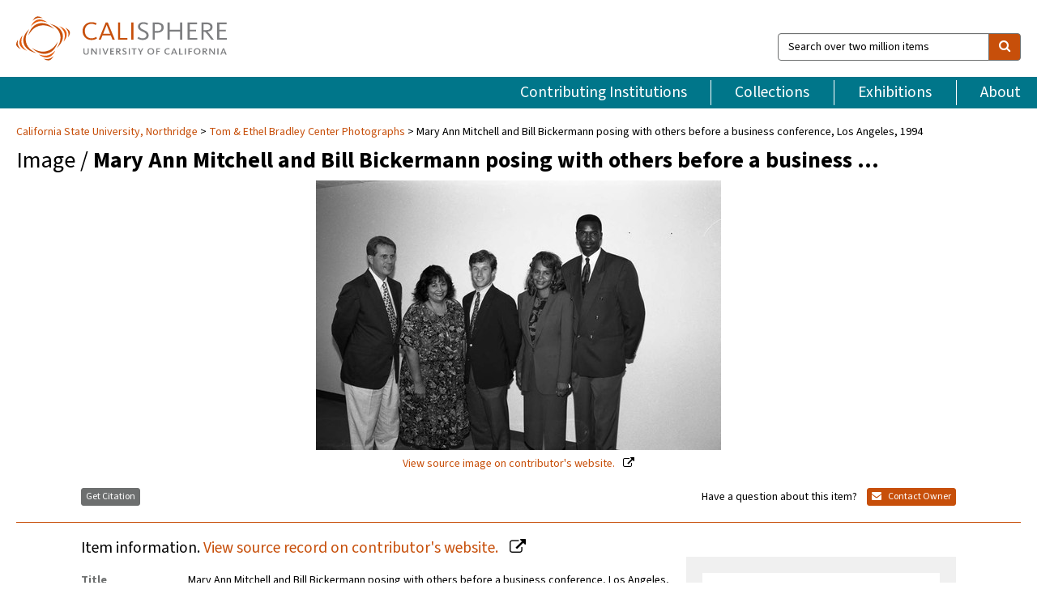

--- FILE ---
content_type: text/html; charset=UTF-8
request_url: https://calisphere.org/item/f11183f9bcea5fb9c553e8a3464687c7/
body_size: 2419
content:
<!DOCTYPE html>
<html lang="en">
<head>
    <meta charset="utf-8">
    <meta name="viewport" content="width=device-width, initial-scale=1">
    <title></title>
    <style>
        body {
            font-family: "Arial";
        }
    </style>
    <script type="text/javascript">
    window.awsWafCookieDomainList = [];
    window.gokuProps = {
"key":"AQIDAHjcYu/GjX+QlghicBgQ/[base64]",
          "iv":"D549lAFD+gAAA13g",
          "context":"rzkJJP8uBfPVERr1mV4LhbrcpbebgYw4URWbPaxNzBBeV9aoUg90/hgv5sCDZ18ZGPqzOpBER03dPhb58lAqKp1ySFvRBqrOqjjDnl0YsyDFW5+YaD+IawF7zWXtGKDHrNKlXSSM9r09pG3vmwx/ALo2mWn7NH9pa3UfPuCzZT07f7ZUYABMemtBiRhXLanCo4I/el3bBd4LW4VWqVsOkfDB6a5cFTwqYF9SX0ZsCS9SymVczSszEmPTDdVHaEXA2Qv9CCjXubDYoRiNyLjowg8tomLLvjzxb6GNl225/Vfk/eVK/fUDBCe1WaOrHL2qVLkPyOvJKjFn+G+kNAnxGzm9wALekSGFn+UcAtqf9OZTEoJLUTAMKP1//VmaRq9KeqOh4mZ1wO5CdL8OtKCkf34g+Z0NUB+AvTSxCbJM3JOlYJp5lt2I1g98tVMxXzCJiWrws0Uo3I0kL48aQQpyv+wtNmEGLpzvqCg/[base64]/WuaaSQ=="
};
    </script>
    <script src="https://5ec2a1ad32dc.d0db0a30.us-east-2.token.awswaf.com/5ec2a1ad32dc/46ee5c03b714/dcb236b90520/challenge.js"></script>
</head>
<body>
    <div id="challenge-container"></div>
    <script type="text/javascript">
        AwsWafIntegration.saveReferrer();
        AwsWafIntegration.checkForceRefresh().then((forceRefresh) => {
            if (forceRefresh) {
                AwsWafIntegration.forceRefreshToken().then(() => {
                    window.location.reload(true);
                });
            } else {
                AwsWafIntegration.getToken().then(() => {
                    window.location.reload(true);
                });
            }
        });
    </script>
    <noscript>
        <h1>JavaScript is disabled</h1>
        In order to continue, we need to verify that you're not a robot.
        This requires JavaScript. Enable JavaScript and then reload the page.
    </noscript>
</body>
</html>

--- FILE ---
content_type: text/html; charset=utf-8
request_url: https://calisphere.org/item/f11183f9bcea5fb9c553e8a3464687c7/
body_size: 9223
content:


<!doctype html>
<html lang="en" class="no-js no-jquery">
  <head>
    <meta property="fb:app_id" content="416629941766392" />
    <meta charset="utf-8">
    

  
<title>Mary Ann Mitchell and Bill Bickermann posing with others before a business conference, Los Angeles, 1994 — Calisphere</title>
    <!-- social media "cards" -->
    <!--  ↓ $('meta[property=og\\:type]) start marker for pjax hack -->
    <meta property="og:type" content="website" />
    <meta property="og:site_name" content="Calisphere"/>
    <meta name="google-site-verification" content="zswkUoo5r_a8EcfZAPG__mc9SyeH4gX4x3_cHsOwwmk" />
    <!--  ↕ stuff in the middle gets swapped out on `pjax:success` -->
    <meta name="twitter:card" content="summary_large_image" />
    <meta name="twitter:title" property="og:title" content="Mary Ann Mitchell and Bill Bickermann posing with others before a business conference, Los Angeles, 1994" />
    <meta name="twitter:description" property="og:description" content="" />
    
      <meta name="og:image" content="https://calisphere.org/crop/999x999/26729/3fa19e973c678e268f8bfe57cd334027" />
    
    <link rel="canonical" href="https://calisphere.org/item/f11183f9bcea5fb9c553e8a3464687c7/" />
    
    <!--  ↓ $('meta[name=twitter\\:creator]') this should come last for pjax hack -->
    <meta name="twitter:creator" content="@calisphere" />



    <meta name="viewport" content="width=device-width, initial-scale=1.0, user-scalable=yes">
    <link rel="apple-touch-icon-precomposed" href="/favicon-152x152.png?v=2">
    <!-- Force favicon refresh per this stack overflow: http://stackoverflow.com/questions/2208933/how-do-i-force-a-favicon-refresh -->
    
    
      <link rel="stylesheet" href="/static_root/styles/vendor.fec1607d3047.css" />
      <link rel="stylesheet" href="/static_root/styles/main.2a3435242b4c.css" />
    
    
    
    
    
      <script></script>
    
    <script>
      //no-jquery class is now effectively a no-js class
      document.getElementsByTagName('html')[0].classList.remove('no-jquery');
    </script>
    




<!-- Matomo -->
<script>
  var _paq = window._paq = window._paq || [];
  /* tracker methods like "setCustomDimension" should be called before "trackPageView" */
  (function() {
    var u="//matomo.cdlib.org/";
    _paq.push(['setTrackerUrl', u+'matomo.php']);
    _paq.push(['setSiteId', '5']);
    var d=document, g=d.createElement('script'), s=d.getElementsByTagName('script')[0];
    g.async=true; g.src=u+'matomo.js'; s.parentNode.insertBefore(g,s);
  })();
</script>
<!-- End Matomo Code -->


  </head>
  <body>
    
    <div class="container-fluid">
      <a href="#js-pageContent" class="skipnav">Skip to main content</a>
      <header class="header">
        <button class="header__mobile-nav-button js-global-header__bars-icon" aria-label="navigation">
          <i class="fa fa-bars"></i>
        </button>
        <a class="header__logo js-global-header-logo" href="/">
          <img src="/static_root/images/logo-calisphere.3beaef457f80.svg" alt="Calisphere">
        </a>
        <button class="header__mobile-search-button js-global-header__search-icon" aria-label="search">
          <i class="fa fa-search"></i>
        </button>

        <div class="header__search mobile-nav__item js-global-header__search is-closed">
          <form class="global-search" role="search" id="js-searchForm" action="/search/" method="get">
            <label class="sr-only" for="header__search-field">Search over two million items</label>
            <div class="input-group">
              <input id="header__search-field" form="js-searchForm" name="q" value="" type="search" class="form-control global-search__field js-globalSearch" placeholder="Search over two million items">
              <span class="input-group-btn">
                <button class="btn btn-default global-search__button" type="submit" aria-label="search">
                  <span class="fa fa-search"></span>
                </button>
              </span>
            </div>
          </form>
        </div>
        <div class="header__nav js-global-header__mobile-links is-closed" aria-expanded="false">
          <nav class="header-nav mobile-nav" aria-label="main navigation">
            <ul>
              <li>
                <a href="/institutions/" data-pjax="js-pageContent">Contributing Institutions</a>
              </li>
              <li>
                <a href="/collections/" data-pjax="js-pageContent">Collections</a>
              </li>
              <li>
                <a href="/exhibitions/" data-pjax="js-pageContent">Exhibitions</a>
              </li>
              <li>
                <a href="/about/" data-pjax="js-pageContent">About</a>
              </li>
            </ul>
          </nav>
        </div>
      </header>
      <main id="js-pageContent">

<div id="js-itemContainer" class="obj__container" data-itemId="f11183f9bcea5fb9c553e8a3464687c7">
  
    

<nav class="breadcrumb--style2" aria-label="breadcrumb navigation">
  <ul>
  
    <li>
      <a href="/institution/201/collections/" data-pjax="js-pageContent">
      
      California State University, Northridge
      </a>
    </li>
  

  
    <li>
      <a href="/collections/26729/" data-pjax="js-pageContent" class="js-relatedCollection">Tom &amp; Ethel Bradley Center Photographs</a>
    </li>
  
    <li>Mary Ann Mitchell and Bill Bickermann posing with others before a business conference, Los Angeles, 1994</li>
  </ul>
</nav>

<h1 class="obj__heading">
  
    Image
  
 / <strong>Mary Ann Mitchell and Bill Bickermann posing with others before a business …</strong></h1>

<div id="js-objectViewport" data-item_id="f11183f9bcea5fb9c553e8a3464687c7">

  <div class="obj-container__simple-image">

  
  <a class="obj__link"
    
      href="http://digital-collections.csun.edu/cdm/ref/collection/Bradley/id/15401"
    
  >
  
    
      <div class="obj__icon-container">
        
          
          <img class="obj__simple-image" src="/clip/500x500/26729/3fa19e973c678e268f8bfe57cd334027" alt="Mary Ann Mitchell and Bill Bickermann posing with others before a business conference, Los Angeles, 1994" width=1024 height=682 style="
            width:
              
                
                  500px
                
              ; 
            height: 
              
                auto
              ;">
          
        

        
          
            <div class="obj__overlay-icon image"></div>
          
        
      </div>
    
    
    <div class="obj__caption">
      
        
          View source image
        
         on contributor's website.
      
    </div>
    
  
  </a>
  

</div>


</div>



<div class="modal fade" id="citationModal" tabindex="-1" role="dialog" aria-labelledby="citationModalTitle">
  <div class="modal-dialog" role="document">
    <div class="modal-content">
      <div class="modal-header">
        <button type="button" class="close" data-dismiss="modal" aria-label="Close"><span aria-hidden="true">&times;</span></button>
        <h4 class="modal-title" id="citationModalTitle">Get Citation</h4>
        <p class="margin-bottom-0">We recommend you include the following information in your citation. Look below the item for additional data you may want to include.</p>
      </div>
      <div class="modal-body">
        <textarea class="citation__textarea" aria-label="Citation" onclick="this.focus();this.select()">
Title: Mary Ann Mitchell and Bill Bickermann posing with others before a business conference, Los Angeles, 1994
Date: 1994-08-09
Collection: Tom &amp; Ethel Bradley Center Photographs
Owning Institution: California State University, Northridge
Source: Calisphere
Date of access: January 22 2026 18:09
Permalink: https://calisphere.org/item/f11183f9bcea5fb9c553e8a3464687c7/</textarea>
      </div>
      <div class="modal-footer">
        <button type="button" class="btn btn-default" data-dismiss="modal">Close</button>
      </div>
    </div>
  </div>
</div>

<div class="modal fade" id="contactOwnerModal" tabindex="-1" role="dialog" aria-labelledby="contactOwnerModalTitle">
  <div class="modal-dialog" role="document">
    <div class="modal-content">
      <div class="modal-header">
        <button type="button" class="close" data-dismiss="modal" aria-label="Close"><span aria-hidden="true">&times;</span></button>
        <h4 class="modal-title" id="contactOwnerModalTitle">Contact Owning Institution</h4>
        <p class="margin-bottom-0">All fields are required.</p>
      </div>
      <form id="js-contactOwner" action="/contactOwner/" method="get">
        <div id="js-contactOwnerForm">
          <div class="modal-body">
            <div class="container-fluid">
              <div class="row">
                <div class="col-md-6">
                  <div class="contact-owner__form-col1">
                    <div class="well well-sm">
                      
                      California State University, Northridge<br/>
                      https://library.csun.edu/sca/contact<br/>
                      (818) 677-2285<br/>
                      
                    </div>
                    <div class="form-group">
                      <label class="control-label" for="contactOwner-name">Name:</label>
                      <input type="text" class="form-control" id="contactOwner-name" placeholder="Your full name" form="js-contactOwner" name="name">
                    </div>
                    <div class="form-group">
                      <label class="control-label" for="contactOwner-email">Email:</label>
                      <input type="email" class="form-control" id="contactOwner-email" placeholder="Your email" form="js-contactOwner" name="email">
                    </div>
                    <div class="form-group">
                      <label class="control-label has-feedback" for="contactOwner-verifyEmail">Verify Email:</label>
                      <input type="email" class="form-control" id="contactOwner-verifyEmail" placeholder="Verify your email">
                    </div>
                    <div class="form-group">
                      <label class="control-label" for="contactOwner-demographic">How would you best describe yourself?</label>
                      <select id="contactOwner-demographic" class="form-control" form="js-contactOwner" name="demographic">
                        <option value="teacher">K-12 teacher or librarian</option>
                        <option value="student">K-12 student</option>
                        <option value="college">College student</option>
                        <option value="gradstudent">Graduate student</option>
                        <option value="faculty">Faculty or Academic Researcher</option>
                        <option value="archivist">Archivist or Librarian</option>
                        <option value="genealogist">Genealogist or family researcher</option>
                        <option value="other">Other, please specify</option>
                      </select>
                    </div>
                    <div class="form-group">
                      <label class="sr-only" for="contactOwner-specifiedDemographic">If "Other," please specify</label>
                      <input type="text" class="form-control" id="contactOwner-specifiedDemographic" placeholder='If "Other," please specify' form="js-contactOwner" name="demographic-specification" disabled>
                    </div>
                  </div>
                </div>
                <div class="col-md-6 contact-owner__form-border">
                  <div class="contact-owner__form-col2">
                    <div class="well well-sm">Every item on Calisphere has been contributed to the site by a California institution. The institution can answer questions about this item, assit you with obtaining a hi-res copy, and gather additional information you may have about it. If you are experiencing technical issues, we'd request that you contact Calisphere directly.</div>
                    <div class="form-group">
                      <div class="form-group">
                        <label class="control-label" for="contactOwner-requestReason">Nature of Request</label>
                        <select id="contactOwner-requestReason" class="form-control" form="js-contactOwner" name="request_reason">
                          <option selected>Request high-resolution copy of item</option>
                          <option>Ask a copyright question</option>
                          <option>Get more information</option>
                          <option>Report an error</option>
                          <option>Leave a comment</option>
                        </select>
                      </div>
                      <div class="form-group">
                        <label class="control-label" >Subject:</label>
                        <p class="form-control-static">RE: Calisphere: <span class="js-requestReason">Request high-resolution copy of item</span> for Mary Ann Mitchell and Bill Bickermann posing with others before a business conference, Los Angeles, 1994</p>
                      </div>
                      <div class="form-group">
                        <label class="control-label" for="contactOwner-message">Message</label>
                        <textarea id="contactOwner-message" class="form-control contact-owner__form-textarea" form="js-contactOwner" name="message"></textarea>
                      </div>
                    </div>
                  </div>
                </div>
              </div>
            </div>
          </div>
          <div class="modal-footer">
            <div class="float-left">
              <input type="checkbox" id="contactOwner-copySelf" form="js-contactOwner" name="copySelf">
              <label for="contactOwner-copySelf">Check to send a copy of this message to your email.</label>
            </div>
            <div class="float-right">
              <button type="button" class="btn btn-default" data-dismiss="modal">Cancel</button>
              <button id="contactOwner-submit" type="submit" class="btn btn-calisphere" form="js-contactOwner">Submit</button>
            </div>
          </div>
        </div>
      </form>
    </div>
  </div>
</div>





<div class="obj-buttons">

  <div class="obj-button">
    <a class="btn btn-xs obj-buttons__citation" href="javascript: void(0)" data-toggle="modal" data-target="#citationModal">Get Citation</a>
  </div>

  <div class="obj-buttons__contact-text">
    <span>Have a question about this item? </span>
  </div>

  <div class="obj-button__contact-owner">
    <a class="btn btn-xs button__contact-owner" 
      href="/institution/201/collections/"
      data-pjax="js-pageContent"
      >
      <span class="fa fa-envelope"></span>
      Contact Owner
    </a>
  </div>

  

  
</div>


<h2 class="meta-heading">
  
    Item information.
    
    <a class="meta-heading__preview-link" href="http://digital-collections.csun.edu/cdm/ref/collection/Bradley/id/15401">
      View source record on contributor's website.
    </a>
    
  
</h2>

<div class="row">
  <div class="col-md-8">
    
      <div class="meta-block" itemscope itemtype="https://schema.org/CreativeWork">

  <dl class="meta-block__list">
    <!-- Indexed At: 2025-12-03T22:20:45.017488 -->
    <!-- Page: 76.jsonl -->
    <!-- Version Path: 26729/vernacular_metadata_2025-12-03T01:27:04/mapped_metadata_2025-12-03T01:39:43/with_content_urls_2025-12-03T01:49:19 -->
    <dt class="meta-block__type">Title</dt>
    <dd class="meta-block__defin" itemprop="name">Mary Ann Mitchell and Bill Bickermann posing with others before a business conference, Los Angeles, 1994<br/> </dd>

    

    
      <dt class="meta-block__type">Creator</dt>
      <dd class="meta-block__defin" itemprop="creator">Crowder, Guy, 1940-2011 <br> </dd>
    

    

    
      <dt class="meta-block__type">Date Created and/or Issued</dt>
      <dd class="meta-block__defin" itemprop="dateCreated">1994-08-09 <br> </dd>
    

    
      <dt class="meta-block__type">Publication Information</dt>
      <dd class="meta-block__defin">California State University, Northridge <br> </dd>
    

    
      <dt class="meta-block__type">Contributing Institution</dt>
      <dd class="meta-block__defin" itemprop="provider">
        
          <a
            href="/institution/201/collections/"
            data-pjax="js-pageContent"
            data-ga-code="UA-6381987-16"
            data-ga-dim2="california-state-university-northridge"
          >
          
          California State University, Northridge</a> <br>
        
      </dd>
    

    
      <dt class="meta-block__type">Collection</dt>
      <dd class="meta-block__defin" itemprop="isPartOf">
        <a
          href="/collections/26729/"
          data-pjax="js-pageContent"
          class="js-relatedCollection"
          data-ga-dim1="csun_bradleytom-ethel-bradley-center-photographs-the-tom-ethel"
          data-ga-dim4="OAI"
        >Tom &amp; Ethel Bradley Center Photographs</a> <br> </dd>
    

    
      <dt class="meta-block__type">Rights Information</dt>
      <dd class="meta-block__defin">
      
        Use of images from the collections in the Tom &amp; Ethel Bradley Center, beyond fair use, is strictly prohibited by law without prior written consent from the copyright holders. The responsibility for the use of these materials rests exclusively with the user. <br>The Tom &amp; Ethel Bradley Center may assist in obtaining copyright/licensing permission to use images. <a href="http://www.csun.edu/bradley-center/contact" rel="nofollow">http://www.csun.edu/bradley-center/contact</a> <br>
      
      
    

    

    

    <!-- rights date is not currently multivalued -->
    

    

    
			<dt class="meta-block__type">Type</dt>
			<dd class="meta-block__defin">image <br> </dd>
		

    
			<dt class="meta-block__type">Format</dt>
			<dd class="meta-block__defin">Photographs <br> image/jpeg <br> black-and-white negatives <br> </dd>
		

    

    
			<dt class="meta-block__type">Extent</dt>
			<dd class="meta-block__defin">35 mm <br> </dd>
		

    
			<dt class="meta-block__type">Identifier</dt>
			<dd class="meta-block__defin">11.06.GC.N35.B7.17.77.25A <br> <a href="http://digital-collections.csun.edu/cdm/ref/collection/Bradley/id/15401" rel="nofollow">http://digital-collections.csun.edu/cdm/ref/collection/Bradley/id/15401</a> <br> </dd>
		

    

    
      <dt class="meta-block__type">Subject</dt>
			<dd class="meta-block__defin" itemprop="about">African Americans--California--Los Angeles--Sources <br> Portraits, Group <br> African American businesspeople <br> Businesspeople <br> United States. Department of the Treasury--Congresses <br> </dd>
		

    

    
			<dt class="meta-block__type">Place</dt>
			<dd class="meta-block__defin">Los Angeles (Calif.) <br> </dd>
		

    

    
      <dt class="meta-block__type">Relation</dt>
      <dd class="meta-block__defin">
        
          <a href="/collections/26729/?relation_ss=11.06.GC.N35.B7.17.77.25A.tif" rel="nofollow">11.06.GC.N35.B7.17.77.25A.tif</a>
        
      <br/>
        
          <a href="/collections/26729/?relation_ss=Guy%20Crowder%20Collection" rel="nofollow">Guy Crowder Collection</a>
        
      <br/>
        
          <a href="/collections/26729/?relation_ss=African%20American%20Photographs" rel="nofollow">African American Photographs</a>
        
      <br/>
        
          <a href="/collections/26729/?relation_ss=California%20State%20University%20Northridge.%20University%20Library.%20Special%20Collections%20%26%20Archives.%20Tom%20%26%20Ethel%20Bradley%20Center" rel="nofollow">California State University Northridge. University Library. Special Collections &amp; Archives. Tom &amp; Ethel Bradley Center</a>
        
      <br/></dd>
    

    

    

    

  </dl>

</div>

    
  </div>
  <div class="col-md-4">
    <div class="meta-sidebar">
      <div class="meta-sidebar__block">
        <h3>About the collections in Calisphere</h3>
        <p>Learn more about the collections in Calisphere. View our <a href="/overview/" data-pjax="js-pageContent">statement on digital primary resources</a>.</p>
      </div>
      <div class="meta-sidebar__block">
        <h3>Copyright, permissions, and use</h3>
        <p>If you're wondering about permissions and what you can do with this item, a good starting point is the "rights information" on this page. See our <a href="/terms/" data-pjax="js-pageContent">terms of use</a> for more tips.</p>
      </div>
      <div class="meta-sidebar__block">
        <h3>Share your story</h3>
        <p>Has Calisphere helped you advance your research, complete a project, or find something meaningful? We'd love to hear about it; please <a href="/contact/" data-pjax="js-pageContent">send us a message</a>.</p>
      </div>
    </div>
  </div>
</div>



  
</div>

<h2>Explore related content on Calisphere:</h2>

<div id="js-relatedExhibitions"></div>

<div id="js-carouselContainer" class="carousel__container">
  


  
    <div class="carousel__search-results" data-set="mlt-set">
      <strong>Similar items</strong> on Calisphere
    </div>
  

  
    &nbsp;
  

  

  <div class="carousel" id="js-carousel" data-carousel_start="" data-numFound="25">
    

  
  <div class="js-carousel_item carousel__item">
    <a class="carousel__link js-item-link" href="/item/f11183f9bcea5fb9c553e8a3464687c7/" data-item_id="f11183f9bcea5fb9c553e8a3464687c7" data-item_number="">
      <div class="thumbnail__container">
        
          <img
          data-lazy="/crop/120x120/26729/3fa19e973c678e268f8bfe57cd334027"
          
          class="carousel__image"
          
          alt="Mary Ann Mitchell and Bill Bickermann posing with others before a business …"
          >

          

        
      </div>
      <div class="carousel__thumbnail-caption">: Mary Ann Mitchell and Bill Bickermann posing with others before a business …
      </div>
    </a>
  </div>
  
  <div class="js-carousel_item carousel__item">
    <a class="carousel__link js-item-link" href="/item/3ae5a5cdc1b94f21eb0d45baeec9cd96/" data-item_id="3ae5a5cdc1b94f21eb0d45baeec9cd96" data-item_number="">
      <div class="thumbnail__container">
        
          <img
          data-lazy="/crop/120x120/26729/c0f341abae352a01ff64b882883b6ceb"
          
          class="carousel__image"
          
          alt="Business conference participants posing together, Los Angeles, 1994"
          >

          

        
      </div>
      <div class="carousel__thumbnail-caption">: Business conference participants posing together, Los Angeles, 1994
      </div>
    </a>
  </div>
  
  <div class="js-carousel_item carousel__item">
    <a class="carousel__link js-item-link" href="/item/a84f27b1bef3481aaff71cf197a35626/" data-item_id="a84f27b1bef3481aaff71cf197a35626" data-item_number="">
      <div class="thumbnail__container">
        
          <img
          data-lazy="/crop/120x120/26729/e971dc3d6d573f198d7f65bdb83fc0ae"
          
          class="carousel__image"
          
          alt="Business conference participants posing together, Los Angeles, 1994"
          >

          

        
      </div>
      <div class="carousel__thumbnail-caption">: Business conference participants posing together, Los Angeles, 1994
      </div>
    </a>
  </div>
  
  <div class="js-carousel_item carousel__item">
    <a class="carousel__link js-item-link" href="/item/64e3e64cf43cdec484830d1059f9e606/" data-item_id="64e3e64cf43cdec484830d1059f9e606" data-item_number="">
      <div class="thumbnail__container">
        
          <img
          data-lazy="/crop/120x120/26729/7d6c737c778240b0c6d7b3ce21bac99e"
          
          class="carousel__image"
          
          alt="Bill Bickermann of the U.S. Treasury Department speaks to an audience, Los …"
          >

          

        
      </div>
      <div class="carousel__thumbnail-caption">: Bill Bickermann of the U.S. Treasury Department speaks to an audience, Los …
      </div>
    </a>
  </div>
  
  <div class="js-carousel_item carousel__item">
    <a class="carousel__link js-item-link" href="/item/92c3e6d925f6d3e0f681169116f00741/" data-item_id="92c3e6d925f6d3e0f681169116f00741" data-item_number="">
      <div class="thumbnail__container">
        
          <img
          data-lazy="/crop/120x120/26729/94cce4d7fbb82dd01ddd68808b22a38b"
          
          class="carousel__image"
          
          alt="Business conference participant speaking from his seat during a presentation, Los Angeles, …"
          >

          

        
      </div>
      <div class="carousel__thumbnail-caption">: Business conference participant speaking from his seat during a presentation, Los Angeles, …
      </div>
    </a>
  </div>
  
  <div class="js-carousel_item carousel__item">
    <a class="carousel__link js-item-link" href="/item/c73a0a02bc8a3416ff2b77f056a80ddf/" data-item_id="c73a0a02bc8a3416ff2b77f056a80ddf" data-item_number="">
      <div class="thumbnail__container">
        
          <img
          data-lazy="/crop/120x120/26729/5bb41ace8e0b20119d3e5df7d3e5e4be"
          
          class="carousel__image"
          
          alt="WAVE, National Association of Real Estate Brokers Conference, Los Angeles, 1985"
          >

          

        
      </div>
      <div class="carousel__thumbnail-caption">: WAVE, National Association of Real Estate Brokers Conference, Los Angeles, 1985
      </div>
    </a>
  </div>
  
  <div class="js-carousel_item carousel__item">
    <a class="carousel__link js-item-link" href="/item/74297a8e29b7a56174a895dff20860e6/" data-item_id="74297a8e29b7a56174a895dff20860e6" data-item_number="">
      <div class="thumbnail__container">
        
          <img
          data-lazy="/crop/120x120/26729/e917beb2f35a00e3515fb7aec8f369e5"
          
          class="carousel__image"
          
          alt="Wally Amos speaking at the Baldwin Hills Library, Los Angeles, 1986"
          >

          

        
      </div>
      <div class="carousel__thumbnail-caption">: Wally Amos speaking at the Baldwin Hills Library, Los Angeles, 1986
      </div>
    </a>
  </div>
  
  <div class="js-carousel_item carousel__item">
    <a class="carousel__link js-item-link" href="/item/a7e2cc3afa492dd3cc2b8b40ad6c8b14/" data-item_id="a7e2cc3afa492dd3cc2b8b40ad6c8b14" data-item_number="">
      <div class="thumbnail__container">
        
          <img
          data-lazy="/crop/120x120/26729/9f74d0118fc5944128da476bf5e297a5"
          
          class="carousel__image"
          
          alt="Better Food Market Manager Joe Pearson posing in his store , Los …"
          >

          

        
      </div>
      <div class="carousel__thumbnail-caption">: Better Food Market Manager Joe Pearson posing in his store , Los …
      </div>
    </a>
  </div>
  
  <div class="js-carousel_item carousel__item">
    <a class="carousel__link js-item-link" href="/item/d875e834cd1b560757d5798b821b1fb2/" data-item_id="d875e834cd1b560757d5798b821b1fb2" data-item_number="">
      <div class="thumbnail__container">
        
          <img
          data-lazy="/crop/120x120/26729/4ffcbf7b2f8b144ef3fccddca9798ae1"
          
          class="carousel__image"
          
          alt="WAVE Publications, Crenshaw, Los Angeles, 1972"
          >

          

        
      </div>
      <div class="carousel__thumbnail-caption">: WAVE Publications, Crenshaw, Los Angeles, 1972
      </div>
    </a>
  </div>
  
  <div class="js-carousel_item carousel__item">
    <a class="carousel__link js-item-link" href="/item/aa1661fe842874985bc24639e1eede05/" data-item_id="aa1661fe842874985bc24639e1eede05" data-item_number="">
      <div class="thumbnail__container">
        
          <img
          data-lazy="/crop/120x120/26729/cc912e91e73e4b09d6379923e234921d"
          
          class="carousel__image"
          
          alt="WAVE, National Association of Real Estate Brokers Conference, Los Angeles, 1985"
          >

          

        
      </div>
      <div class="carousel__thumbnail-caption">: WAVE, National Association of Real Estate Brokers Conference, Los Angeles, 1985
      </div>
    </a>
  </div>
  
  <div class="js-carousel_item carousel__item">
    <a class="carousel__link js-item-link" href="/item/58e383fd8e4eccb5bfd81edce719df6f/" data-item_id="58e383fd8e4eccb5bfd81edce719df6f" data-item_number="">
      <div class="thumbnail__container">
        
          <img
          data-lazy="/crop/120x120/26729/912c0402cd6d3d6bf9938a7e1f98ec83"
          
          class="carousel__image"
          
          alt="G. C. Cameron and Gwen Gordy Fuqua in the pool during a …"
          >

          

        
      </div>
      <div class="carousel__thumbnail-caption">: G. C. Cameron and Gwen Gordy Fuqua in the pool during a …
      </div>
    </a>
  </div>
  
  <div class="js-carousel_item carousel__item">
    <a class="carousel__link js-item-link" href="/item/7da023b7b2a75c32b9fe6ba0f1f649bd/" data-item_id="7da023b7b2a75c32b9fe6ba0f1f649bd" data-item_number="">
      <div class="thumbnail__container">
        
          <img
          data-lazy="/crop/120x120/26729/4ee1a78bbb11ac1ff60393061c80e1b6"
          
          class="carousel__image"
          
          alt="Gwen Gordy Fuqua, Lola Falana, and Butch Tavares at Berry Gordy&#x27;s party, …"
          >

          

        
      </div>
      <div class="carousel__thumbnail-caption">: Gwen Gordy Fuqua, Lola Falana, and Butch Tavares at Berry Gordy&#x27;s party, …
      </div>
    </a>
  </div>
  
  <div class="js-carousel_item carousel__item">
    <a class="carousel__link js-item-link" href="/item/a5688bd7b9dd5a1087e8141b453177dc/" data-item_id="a5688bd7b9dd5a1087e8141b453177dc" data-item_number="">
      <div class="thumbnail__container">
        
          <img
          data-lazy="/crop/120x120/26729/d643d914b3bfe53a4bb82445f9d152e8"
          
          class="carousel__image"
          
          alt="Business and Professional Women&#x27;s Federation Fashion Show, Los Angeles, 1982"
          >

          

        
      </div>
      <div class="carousel__thumbnail-caption">: Business and Professional Women&#x27;s Federation Fashion Show, Los Angeles, 1982
      </div>
    </a>
  </div>
  
  <div class="js-carousel_item carousel__item">
    <a class="carousel__link js-item-link" href="/item/c24a54d14d4d3766c7c03d47293667a9/" data-item_id="c24a54d14d4d3766c7c03d47293667a9" data-item_number="">
      <div class="thumbnail__container">
        
          <img
          data-lazy="/crop/120x120/26729/83e9589f7a49e3fecee979d9f346a061"
          
          class="carousel__image"
          
          alt="Business and Professional Women&#x27;s Federation members group portrait, Los Angeles, 1983"
          >

          

        
      </div>
      <div class="carousel__thumbnail-caption">: Business and Professional Women&#x27;s Federation members group portrait, Los Angeles, 1983
      </div>
    </a>
  </div>
  
  <div class="js-carousel_item carousel__item">
    <a class="carousel__link js-item-link" href="/item/3b0cf38fdad1f49888645898b843dad6/" data-item_id="3b0cf38fdad1f49888645898b843dad6" data-item_number="">
      <div class="thumbnail__container">
        
          <img
          data-lazy="/crop/120x120/26729/e25a15905e3d1aa3d42bd650f6d8efac"
          
          class="carousel__image"
          
          alt="Gwen Gordy Fuqua posing by the pool at a party, Los Angeles"
          >

          

        
      </div>
      <div class="carousel__thumbnail-caption">: Gwen Gordy Fuqua posing by the pool at a party, Los Angeles
      </div>
    </a>
  </div>
  
  <div class="js-carousel_item carousel__item">
    <a class="carousel__link js-item-link" href="/item/6f93bcf2eba0befa5c5a3d7218d6470a/" data-item_id="6f93bcf2eba0befa5c5a3d7218d6470a" data-item_number="">
      <div class="thumbnail__container">
        
          <img
          data-lazy="/crop/120x120/26729/05cf4942567dd330c7952902d494c00f"
          
          class="carousel__image"
          
          alt="Gordy family at Los Angeles International Airport, Los Angeles, ca. 1977"
          >

          

        
      </div>
      <div class="carousel__thumbnail-caption">: Gordy family at Los Angeles International Airport, Los Angeles, ca. 1977
      </div>
    </a>
  </div>
  
  <div class="js-carousel_item carousel__item">
    <a class="carousel__link js-item-link" href="/item/d2ce9df1b47ec51668bf7cd3f7c70903/" data-item_id="d2ce9df1b47ec51668bf7cd3f7c70903" data-item_number="">
      <div class="thumbnail__container">
        
          <img
          data-lazy="/crop/120x120/26729/308d5855fffb0fb79b0c717cff968997"
          
          class="carousel__image"
          
          alt="G. C. Cameron, Gwen Gordy Fuqua, and Suzanne de Passe by the …"
          >

          

        
      </div>
      <div class="carousel__thumbnail-caption">: G. C. Cameron, Gwen Gordy Fuqua, and Suzanne de Passe by the …
      </div>
    </a>
  </div>
  
  <div class="js-carousel_item carousel__item">
    <a class="carousel__link js-item-link" href="/item/bfdcff92c7535eb3afc4c6bee99216be/" data-item_id="bfdcff92c7535eb3afc4c6bee99216be" data-item_number="">
      <div class="thumbnail__container">
        
          <img
          data-lazy="/crop/120x120/26729/62793e04d1524c183da1a16bb5626abb"
          
          class="carousel__image"
          
          alt="John T. Stevens posing with others during a special event, Long Beach, …"
          >

          

        
      </div>
      <div class="carousel__thumbnail-caption">: John T. Stevens posing with others during a special event, Long Beach, …
      </div>
    </a>
  </div>
  
  <div class="js-carousel_item carousel__item">
    <a class="carousel__link js-item-link" href="/item/e80b3aa8f5579a51c3f4d3414b66240c/" data-item_id="e80b3aa8f5579a51c3f4d3414b66240c" data-item_number="">
      <div class="thumbnail__container">
        
          <img
          data-lazy="/crop/120x120/26729/ab66bafbd3b5bbef7b53645ebde0cbff"
          
          class="carousel__image"
          
          alt="Deloria Jones posing with others, Los Angeles, 1994"
          >

          

        
      </div>
      <div class="carousel__thumbnail-caption">: Deloria Jones posing with others, Los Angeles, 1994
      </div>
    </a>
  </div>
  
  <div class="js-carousel_item carousel__item">
    <a class="carousel__link js-item-link" href="/item/47343ffd6a1ca45541343ba739284efb/" data-item_id="47343ffd6a1ca45541343ba739284efb" data-item_number="">
      <div class="thumbnail__container">
        
          <img
          data-lazy="/crop/120x120/26729/b4237fb05f9155ce35960acfa5384738"
          
          class="carousel__image"
          
          alt="Deloria Jones, Art Evans, and others posing together, Los Angeles, 1994"
          >

          

        
      </div>
      <div class="carousel__thumbnail-caption">: Deloria Jones, Art Evans, and others posing together, Los Angeles, 1994
      </div>
    </a>
  </div>
  
  <div class="js-carousel_item carousel__item">
    <a class="carousel__link js-item-link" href="/item/299211f83a8224913058350d1bf545bc/" data-item_id="299211f83a8224913058350d1bf545bc" data-item_number="">
      <div class="thumbnail__container">
        
          <img
          data-lazy="/crop/120x120/26729/288ed65e4d0e7bbb38009bfe1800487c"
          
          class="carousel__image"
          
          alt="Paula Bond posing with Deloria Jones, Los Angeles, 1994"
          >

          

        
      </div>
      <div class="carousel__thumbnail-caption">: Paula Bond posing with Deloria Jones, Los Angeles, 1994
      </div>
    </a>
  </div>
  
  <div class="js-carousel_item carousel__item">
    <a class="carousel__link js-item-link" href="/item/464eb4a53c326dcf499ac941c323f602/" data-item_id="464eb4a53c326dcf499ac941c323f602" data-item_number="">
      <div class="thumbnail__container">
        
          <img
          data-lazy="/crop/120x120/26729/3fb35ac11cd84dc7a9863c8f60588f39"
          
          class="carousel__image"
          
          alt="Deloria Jones posing with Art Evans, Los Angeles, 1994"
          >

          

        
      </div>
      <div class="carousel__thumbnail-caption">: Deloria Jones posing with Art Evans, Los Angeles, 1994
      </div>
    </a>
  </div>
  
  <div class="js-carousel_item carousel__item">
    <a class="carousel__link js-item-link" href="/item/97a6c155accfde7eb84a63000fb0c7e1/" data-item_id="97a6c155accfde7eb84a63000fb0c7e1" data-item_number="">
      <div class="thumbnail__container">
        
          <img
          data-lazy="/crop/120x120/26729/ec5be4653c996d3d6a37a326f20356eb"
          
          class="carousel__image"
          
          alt="Deloria Jones posing with others during the &quot;A Midsummer&#x27;s Night Magic&quot; event, …"
          >

          

        
      </div>
      <div class="carousel__thumbnail-caption">: Deloria Jones posing with others during the &quot;A Midsummer&#x27;s Night Magic&quot; event, …
      </div>
    </a>
  </div>
  
  <div class="js-carousel_item carousel__item">
    <a class="carousel__link js-item-link" href="/item/01c782251e5d31ca3b5a33819a9e147c/" data-item_id="01c782251e5d31ca3b5a33819a9e147c" data-item_number="">
      <div class="thumbnail__container">
        
          <img
          data-lazy="/crop/120x120/26729/165e2613cc3c1c52295cc52fc851913d"
          
          class="carousel__image"
          
          alt="Taylor Billingslea posing with Bob Farrell and others, Los Angeles, 1983"
          >

          

        
      </div>
      <div class="carousel__thumbnail-caption">: Taylor Billingslea posing with Bob Farrell and others, Los Angeles, 1983
      </div>
    </a>
  </div>
  
  <div class="js-carousel_item carousel__item">
    <a class="carousel__link js-item-link" href="/item/54ea7f2581460c798d4e64eccab899c9/" data-item_id="54ea7f2581460c798d4e64eccab899c9" data-item_number="">
      <div class="thumbnail__container">
        
          <img
          data-lazy="/crop/120x120/26729/50f9e70a57de82a22ce67298b1b7253e"
          
          class="carousel__image"
          
          alt="Black Business Association luncheon participants posing together, Los Angeles, 1973"
          >

          

        
      </div>
      <div class="carousel__thumbnail-caption">: Black Business Association luncheon participants posing together, Los Angeles, 1973
      </div>
    </a>
  </div>
  

  </div>

</div>

<div class="related-coll__item-wrapper">
  <div class="related-coll--search-results-page" id="js-relatedCollections">
    


<div class="related-coll" id="related-coll">
  <div class="related-coll__title">
    <!-- if we're on an item page -->
    
      <!-- if we've explicitly selected a single collection from the facet sidebar -->
      
        <strong>Collections</strong> containing your search results (1 found)
      
    
  </div>
  <div class="related-coll__lockup-container">
  
    <div class="col-xs-12 col-sm-4" role="group" aria-labelledby="label-tom-ethel-bradley-center-photographs">
      <a class="related-coll__link js-relatedCollection" href="/collections/26729/" data-pjax="js-pageContent">
        <div class="related-coll__container">
          <div class="col-xs-12 col-sm-12">

            
            
            
            <div class="related-coll__thumbnail-container1">
              
                <img
                src="/crop/300x300/26729/3fa19e973c678e268f8bfe57cd334027"
                class="thumbnail__image"
                alt="">

                

              
            </div>
            
            
            
            <div class="related-coll__thumbnail-container2">
              
                <img
                src="/crop/300x300/26729/ee87708d1aa7259891f8d27c8d87c163"
                class="thumbnail__image"
                alt="">

                

              
            </div>
            
            
            
            <div class="related-coll__thumbnail-container3">
              
                <img
                src="/crop/300x300/26729/edd4bc9ec71b0d8d042938e09acddf77"
                class="thumbnail__image"
                alt="">

                

              
            </div>
            
            
            
            
            
          </div>
          <div class="col-xs-12 col-sm-12 related-coll__caption" id="label-tom-ethel-bradley-center-photographs">
            <p>Tom &amp; Ethel Bradley Center Photographs</p>
            <p>Institution: California State University, Northridge</p>
          </div>
        </div>
      </a>
    </div>
  

  

  
  </div>

</div>

  </div>
</div>
<!--
  header returned from solr; for debugging
  
  -->
</main>
      
<footer class="footer">
  <a class="footer__logo js-global-header-logo" href="/">
    <img src="/static_root/images/logo-calisphere.3beaef457f80.svg" alt="Calisphere">
  </a>

  <div class="footer__search mobile-nav__item">
    <form class="global-search" role="search" id="js-footerSearch" action="/search/" method="get">
      <label for="footer__search-field" class="global-search__label">Search over two million items</label>
      <div class="input-group">
        <input id="footer__search-field" form="js-footerSearch" name="q" value="" type="search" class="form-control global-search__field js-globalSearch">
        <span class="input-group-btn">
          <button class="btn btn-default global-search__button" type="submit" aria-label="search"><span class="fa fa-search"></span>
          </button>
        </span>
      </div>
    </form>
  </div>

  <div class="footer__nav">
    <nav class="footer-nav mobile-nav" aria-label="footer navigation">
      <ul>
        <li>
          <a href="/" data-pjax="js-pageContent">
            Home
          </a>
        </li>
        <li>
          <a href="/about/" data-pjax="js-pageContent">
            About Calisphere
          </a>
        </li>
        <li>
          <a href="/institutions/" data-pjax="js-pageContent">
            Contributing Institutions
          </a>
        </li>
        <li>
          <a href="/collections/" data-pjax="js-pageContent">
            Collections
          </a>
        </li>
        <li>
          <a href="/exhibitions/" data-pjax="js-pageContent">
            Exhibitions
          </a>
        </li>
        <li>
          <a href="/help/" data-pjax="js-pageContent">
            FAQs
          </a>
        </li>
        <li>
          <a href="/terms/" data-pjax="js-pageContent">
            Terms of Use
          </a>
        </li>
        <li>
          <a href="/privacy/" data-pjax="js-pageContent">
            Privacy Statement
          </a>
        </li>
        <li>
          <a href="https://cdlib.org/about/policies-and-guidelines/accessibility/">Accessibility</a>
        </li>
        <li>
          <a href="/contact/" data-pjax="js-pageContent">
            Contact Us
          </a>
        </li>
      </ul>
    </nav>
  </div>

  <div class="footer__copyright">
    Calisphere is a service of the <a href="https://libraries.universityofcalifornia.edu/">UC Libraries</a>,<br> powered by the <a href="https://cdlib.org/">California Digital Library</a>.
  </div>
  <div class="footer__social-icons" role="group" aria-labelledby="footer-connect-label">
    <span id="footer-connect-label">Connect with us:</span>
    <a class="footer__twitter-icon"
       href="https://twitter.com/calisphere"
       aria-label="Calisphere on Twitter"><span class="fa fa-twitter-square"></span>
    </a>
    <a class="footer__facebook-icon"
       href="https://www.facebook.com/calisphere"
       aria-label="Calisphere on Facebook"><span class="fa fa-facebook-square"></span>
    </a>
  </div>
</footer>

    </div>

    
    
      <script src="/static_root/scripts/vendor.740415ea1c91.js"></script>
      <script src="/static_root/scripts/vendor/modernizr.a70e209a2b26.js"></script>
    

    <script src="/static_root/scripts/calisphere.4af31f4c8753.js"></script>

    
    
  </body>
</html>


--- FILE ---
content_type: text/html; charset=utf-8
request_url: https://calisphere.org/carousel/?itemId=f11183f9bcea5fb9c553e8a3464687c7&rows=24&start=0&init=true
body_size: 2665
content:



  
    <div class="carousel__search-results" data-set="mlt-set">
      <strong>Similar items</strong> on Calisphere
    </div>
  

  
    &nbsp;
  

  

  <div class="carousel" id="js-carousel" data-carousel_start="0" data-numFound="25">
    

  
  <div class="js-carousel_item carousel__item--selected">
    <a class="carousel__link js-item-link" href="/item/f11183f9bcea5fb9c553e8a3464687c7/" data-item_id="f11183f9bcea5fb9c553e8a3464687c7" data-item_number="0">
      <div class="thumbnail__container">
        
          <img
          data-lazy="/crop/120x120/26729/3fa19e973c678e268f8bfe57cd334027"
          
          class="carousel__image--selected"
          
          alt="Mary Ann Mitchell and Bill Bickermann posing with others before a business …"
          >

          

        
      </div>
      <div class="carousel__thumbnail-caption">0: Mary Ann Mitchell and Bill Bickermann posing with others before a business …
      </div>
    </a>
  </div>
  
  <div class="js-carousel_item carousel__item">
    <a class="carousel__link js-item-link" href="/item/3ae5a5cdc1b94f21eb0d45baeec9cd96/" data-item_id="3ae5a5cdc1b94f21eb0d45baeec9cd96" data-item_number="1">
      <div class="thumbnail__container">
        
          <img
          data-lazy="/crop/120x120/26729/c0f341abae352a01ff64b882883b6ceb"
          
          class="carousel__image"
          
          alt="Business conference participants posing together, Los Angeles, 1994"
          >

          

        
      </div>
      <div class="carousel__thumbnail-caption">1: Business conference participants posing together, Los Angeles, 1994
      </div>
    </a>
  </div>
  
  <div class="js-carousel_item carousel__item">
    <a class="carousel__link js-item-link" href="/item/a84f27b1bef3481aaff71cf197a35626/" data-item_id="a84f27b1bef3481aaff71cf197a35626" data-item_number="2">
      <div class="thumbnail__container">
        
          <img
          data-lazy="/crop/120x120/26729/e971dc3d6d573f198d7f65bdb83fc0ae"
          
          class="carousel__image"
          
          alt="Business conference participants posing together, Los Angeles, 1994"
          >

          

        
      </div>
      <div class="carousel__thumbnail-caption">2: Business conference participants posing together, Los Angeles, 1994
      </div>
    </a>
  </div>
  
  <div class="js-carousel_item carousel__item">
    <a class="carousel__link js-item-link" href="/item/64e3e64cf43cdec484830d1059f9e606/" data-item_id="64e3e64cf43cdec484830d1059f9e606" data-item_number="3">
      <div class="thumbnail__container">
        
          <img
          data-lazy="/crop/120x120/26729/7d6c737c778240b0c6d7b3ce21bac99e"
          
          class="carousel__image"
          
          alt="Bill Bickermann of the U.S. Treasury Department speaks to an audience, Los …"
          >

          

        
      </div>
      <div class="carousel__thumbnail-caption">3: Bill Bickermann of the U.S. Treasury Department speaks to an audience, Los …
      </div>
    </a>
  </div>
  
  <div class="js-carousel_item carousel__item">
    <a class="carousel__link js-item-link" href="/item/92c3e6d925f6d3e0f681169116f00741/" data-item_id="92c3e6d925f6d3e0f681169116f00741" data-item_number="4">
      <div class="thumbnail__container">
        
          <img
          data-lazy="/crop/120x120/26729/94cce4d7fbb82dd01ddd68808b22a38b"
          
          class="carousel__image"
          
          alt="Business conference participant speaking from his seat during a presentation, Los Angeles, …"
          >

          

        
      </div>
      <div class="carousel__thumbnail-caption">4: Business conference participant speaking from his seat during a presentation, Los Angeles, …
      </div>
    </a>
  </div>
  
  <div class="js-carousel_item carousel__item">
    <a class="carousel__link js-item-link" href="/item/c73a0a02bc8a3416ff2b77f056a80ddf/" data-item_id="c73a0a02bc8a3416ff2b77f056a80ddf" data-item_number="5">
      <div class="thumbnail__container">
        
          <img
          data-lazy="/crop/120x120/26729/5bb41ace8e0b20119d3e5df7d3e5e4be"
          
          class="carousel__image"
          
          alt="WAVE, National Association of Real Estate Brokers Conference, Los Angeles, 1985"
          >

          

        
      </div>
      <div class="carousel__thumbnail-caption">5: WAVE, National Association of Real Estate Brokers Conference, Los Angeles, 1985
      </div>
    </a>
  </div>
  
  <div class="js-carousel_item carousel__item">
    <a class="carousel__link js-item-link" href="/item/74297a8e29b7a56174a895dff20860e6/" data-item_id="74297a8e29b7a56174a895dff20860e6" data-item_number="6">
      <div class="thumbnail__container">
        
          <img
          data-lazy="/crop/120x120/26729/e917beb2f35a00e3515fb7aec8f369e5"
          
          class="carousel__image"
          
          alt="Wally Amos speaking at the Baldwin Hills Library, Los Angeles, 1986"
          >

          

        
      </div>
      <div class="carousel__thumbnail-caption">6: Wally Amos speaking at the Baldwin Hills Library, Los Angeles, 1986
      </div>
    </a>
  </div>
  
  <div class="js-carousel_item carousel__item">
    <a class="carousel__link js-item-link" href="/item/a7e2cc3afa492dd3cc2b8b40ad6c8b14/" data-item_id="a7e2cc3afa492dd3cc2b8b40ad6c8b14" data-item_number="7">
      <div class="thumbnail__container">
        
          <img
          data-lazy="/crop/120x120/26729/9f74d0118fc5944128da476bf5e297a5"
          
          class="carousel__image"
          
          alt="Better Food Market Manager Joe Pearson posing in his store , Los …"
          >

          

        
      </div>
      <div class="carousel__thumbnail-caption">7: Better Food Market Manager Joe Pearson posing in his store , Los …
      </div>
    </a>
  </div>
  
  <div class="js-carousel_item carousel__item">
    <a class="carousel__link js-item-link" href="/item/d875e834cd1b560757d5798b821b1fb2/" data-item_id="d875e834cd1b560757d5798b821b1fb2" data-item_number="8">
      <div class="thumbnail__container">
        
          <img
          data-lazy="/crop/120x120/26729/4ffcbf7b2f8b144ef3fccddca9798ae1"
          
          class="carousel__image"
          
          alt="WAVE Publications, Crenshaw, Los Angeles, 1972"
          >

          

        
      </div>
      <div class="carousel__thumbnail-caption">8: WAVE Publications, Crenshaw, Los Angeles, 1972
      </div>
    </a>
  </div>
  
  <div class="js-carousel_item carousel__item">
    <a class="carousel__link js-item-link" href="/item/aa1661fe842874985bc24639e1eede05/" data-item_id="aa1661fe842874985bc24639e1eede05" data-item_number="9">
      <div class="thumbnail__container">
        
          <img
          data-lazy="/crop/120x120/26729/cc912e91e73e4b09d6379923e234921d"
          
          class="carousel__image"
          
          alt="WAVE, National Association of Real Estate Brokers Conference, Los Angeles, 1985"
          >

          

        
      </div>
      <div class="carousel__thumbnail-caption">9: WAVE, National Association of Real Estate Brokers Conference, Los Angeles, 1985
      </div>
    </a>
  </div>
  
  <div class="js-carousel_item carousel__item">
    <a class="carousel__link js-item-link" href="/item/58e383fd8e4eccb5bfd81edce719df6f/" data-item_id="58e383fd8e4eccb5bfd81edce719df6f" data-item_number="10">
      <div class="thumbnail__container">
        
          <img
          data-lazy="/crop/120x120/26729/912c0402cd6d3d6bf9938a7e1f98ec83"
          
          class="carousel__image"
          
          alt="G. C. Cameron and Gwen Gordy Fuqua in the pool during a …"
          >

          

        
      </div>
      <div class="carousel__thumbnail-caption">10: G. C. Cameron and Gwen Gordy Fuqua in the pool during a …
      </div>
    </a>
  </div>
  
  <div class="js-carousel_item carousel__item">
    <a class="carousel__link js-item-link" href="/item/7da023b7b2a75c32b9fe6ba0f1f649bd/" data-item_id="7da023b7b2a75c32b9fe6ba0f1f649bd" data-item_number="11">
      <div class="thumbnail__container">
        
          <img
          data-lazy="/crop/120x120/26729/4ee1a78bbb11ac1ff60393061c80e1b6"
          
          class="carousel__image"
          
          alt="Gwen Gordy Fuqua, Lola Falana, and Butch Tavares at Berry Gordy&#x27;s party, …"
          >

          

        
      </div>
      <div class="carousel__thumbnail-caption">11: Gwen Gordy Fuqua, Lola Falana, and Butch Tavares at Berry Gordy&#x27;s party, …
      </div>
    </a>
  </div>
  
  <div class="js-carousel_item carousel__item">
    <a class="carousel__link js-item-link" href="/item/a5688bd7b9dd5a1087e8141b453177dc/" data-item_id="a5688bd7b9dd5a1087e8141b453177dc" data-item_number="12">
      <div class="thumbnail__container">
        
          <img
          data-lazy="/crop/120x120/26729/d643d914b3bfe53a4bb82445f9d152e8"
          
          class="carousel__image"
          
          alt="Business and Professional Women&#x27;s Federation Fashion Show, Los Angeles, 1982"
          >

          

        
      </div>
      <div class="carousel__thumbnail-caption">12: Business and Professional Women&#x27;s Federation Fashion Show, Los Angeles, 1982
      </div>
    </a>
  </div>
  
  <div class="js-carousel_item carousel__item">
    <a class="carousel__link js-item-link" href="/item/c24a54d14d4d3766c7c03d47293667a9/" data-item_id="c24a54d14d4d3766c7c03d47293667a9" data-item_number="13">
      <div class="thumbnail__container">
        
          <img
          data-lazy="/crop/120x120/26729/83e9589f7a49e3fecee979d9f346a061"
          
          class="carousel__image"
          
          alt="Business and Professional Women&#x27;s Federation members group portrait, Los Angeles, 1983"
          >

          

        
      </div>
      <div class="carousel__thumbnail-caption">13: Business and Professional Women&#x27;s Federation members group portrait, Los Angeles, 1983
      </div>
    </a>
  </div>
  
  <div class="js-carousel_item carousel__item">
    <a class="carousel__link js-item-link" href="/item/3b0cf38fdad1f49888645898b843dad6/" data-item_id="3b0cf38fdad1f49888645898b843dad6" data-item_number="14">
      <div class="thumbnail__container">
        
          <img
          data-lazy="/crop/120x120/26729/e25a15905e3d1aa3d42bd650f6d8efac"
          
          class="carousel__image"
          
          alt="Gwen Gordy Fuqua posing by the pool at a party, Los Angeles"
          >

          

        
      </div>
      <div class="carousel__thumbnail-caption">14: Gwen Gordy Fuqua posing by the pool at a party, Los Angeles
      </div>
    </a>
  </div>
  
  <div class="js-carousel_item carousel__item">
    <a class="carousel__link js-item-link" href="/item/6f93bcf2eba0befa5c5a3d7218d6470a/" data-item_id="6f93bcf2eba0befa5c5a3d7218d6470a" data-item_number="15">
      <div class="thumbnail__container">
        
          <img
          data-lazy="/crop/120x120/26729/05cf4942567dd330c7952902d494c00f"
          
          class="carousel__image"
          
          alt="Gordy family at Los Angeles International Airport, Los Angeles, ca. 1977"
          >

          

        
      </div>
      <div class="carousel__thumbnail-caption">15: Gordy family at Los Angeles International Airport, Los Angeles, ca. 1977
      </div>
    </a>
  </div>
  
  <div class="js-carousel_item carousel__item">
    <a class="carousel__link js-item-link" href="/item/d2ce9df1b47ec51668bf7cd3f7c70903/" data-item_id="d2ce9df1b47ec51668bf7cd3f7c70903" data-item_number="16">
      <div class="thumbnail__container">
        
          <img
          data-lazy="/crop/120x120/26729/308d5855fffb0fb79b0c717cff968997"
          
          class="carousel__image"
          
          alt="G. C. Cameron, Gwen Gordy Fuqua, and Suzanne de Passe by the …"
          >

          

        
      </div>
      <div class="carousel__thumbnail-caption">16: G. C. Cameron, Gwen Gordy Fuqua, and Suzanne de Passe by the …
      </div>
    </a>
  </div>
  
  <div class="js-carousel_item carousel__item">
    <a class="carousel__link js-item-link" href="/item/bfdcff92c7535eb3afc4c6bee99216be/" data-item_id="bfdcff92c7535eb3afc4c6bee99216be" data-item_number="17">
      <div class="thumbnail__container">
        
          <img
          data-lazy="/crop/120x120/26729/62793e04d1524c183da1a16bb5626abb"
          
          class="carousel__image"
          
          alt="John T. Stevens posing with others during a special event, Long Beach, …"
          >

          

        
      </div>
      <div class="carousel__thumbnail-caption">17: John T. Stevens posing with others during a special event, Long Beach, …
      </div>
    </a>
  </div>
  
  <div class="js-carousel_item carousel__item">
    <a class="carousel__link js-item-link" href="/item/e80b3aa8f5579a51c3f4d3414b66240c/" data-item_id="e80b3aa8f5579a51c3f4d3414b66240c" data-item_number="18">
      <div class="thumbnail__container">
        
          <img
          data-lazy="/crop/120x120/26729/ab66bafbd3b5bbef7b53645ebde0cbff"
          
          class="carousel__image"
          
          alt="Deloria Jones posing with others, Los Angeles, 1994"
          >

          

        
      </div>
      <div class="carousel__thumbnail-caption">18: Deloria Jones posing with others, Los Angeles, 1994
      </div>
    </a>
  </div>
  
  <div class="js-carousel_item carousel__item">
    <a class="carousel__link js-item-link" href="/item/47343ffd6a1ca45541343ba739284efb/" data-item_id="47343ffd6a1ca45541343ba739284efb" data-item_number="19">
      <div class="thumbnail__container">
        
          <img
          data-lazy="/crop/120x120/26729/b4237fb05f9155ce35960acfa5384738"
          
          class="carousel__image"
          
          alt="Deloria Jones, Art Evans, and others posing together, Los Angeles, 1994"
          >

          

        
      </div>
      <div class="carousel__thumbnail-caption">19: Deloria Jones, Art Evans, and others posing together, Los Angeles, 1994
      </div>
    </a>
  </div>
  
  <div class="js-carousel_item carousel__item">
    <a class="carousel__link js-item-link" href="/item/299211f83a8224913058350d1bf545bc/" data-item_id="299211f83a8224913058350d1bf545bc" data-item_number="20">
      <div class="thumbnail__container">
        
          <img
          data-lazy="/crop/120x120/26729/288ed65e4d0e7bbb38009bfe1800487c"
          
          class="carousel__image"
          
          alt="Paula Bond posing with Deloria Jones, Los Angeles, 1994"
          >

          

        
      </div>
      <div class="carousel__thumbnail-caption">20: Paula Bond posing with Deloria Jones, Los Angeles, 1994
      </div>
    </a>
  </div>
  
  <div class="js-carousel_item carousel__item">
    <a class="carousel__link js-item-link" href="/item/464eb4a53c326dcf499ac941c323f602/" data-item_id="464eb4a53c326dcf499ac941c323f602" data-item_number="21">
      <div class="thumbnail__container">
        
          <img
          data-lazy="/crop/120x120/26729/3fb35ac11cd84dc7a9863c8f60588f39"
          
          class="carousel__image"
          
          alt="Deloria Jones posing with Art Evans, Los Angeles, 1994"
          >

          

        
      </div>
      <div class="carousel__thumbnail-caption">21: Deloria Jones posing with Art Evans, Los Angeles, 1994
      </div>
    </a>
  </div>
  
  <div class="js-carousel_item carousel__item">
    <a class="carousel__link js-item-link" href="/item/97a6c155accfde7eb84a63000fb0c7e1/" data-item_id="97a6c155accfde7eb84a63000fb0c7e1" data-item_number="22">
      <div class="thumbnail__container">
        
          <img
          data-lazy="/crop/120x120/26729/ec5be4653c996d3d6a37a326f20356eb"
          
          class="carousel__image"
          
          alt="Deloria Jones posing with others during the &quot;A Midsummer&#x27;s Night Magic&quot; event, …"
          >

          

        
      </div>
      <div class="carousel__thumbnail-caption">22: Deloria Jones posing with others during the &quot;A Midsummer&#x27;s Night Magic&quot; event, …
      </div>
    </a>
  </div>
  
  <div class="js-carousel_item carousel__item">
    <a class="carousel__link js-item-link" href="/item/01c782251e5d31ca3b5a33819a9e147c/" data-item_id="01c782251e5d31ca3b5a33819a9e147c" data-item_number="23">
      <div class="thumbnail__container">
        
          <img
          data-lazy="/crop/120x120/26729/165e2613cc3c1c52295cc52fc851913d"
          
          class="carousel__image"
          
          alt="Taylor Billingslea posing with Bob Farrell and others, Los Angeles, 1983"
          >

          

        
      </div>
      <div class="carousel__thumbnail-caption">23: Taylor Billingslea posing with Bob Farrell and others, Los Angeles, 1983
      </div>
    </a>
  </div>
  
  <div class="js-carousel_item carousel__item">
    <a class="carousel__link js-item-link" href="/item/54ea7f2581460c798d4e64eccab899c9/" data-item_id="54ea7f2581460c798d4e64eccab899c9" data-item_number="24">
      <div class="thumbnail__container">
        
          <img
          data-lazy="/crop/120x120/26729/50f9e70a57de82a22ce67298b1b7253e"
          
          class="carousel__image"
          
          alt="Black Business Association luncheon participants posing together, Los Angeles, 1973"
          >

          

        
      </div>
      <div class="carousel__thumbnail-caption">24: Black Business Association luncheon participants posing together, Los Angeles, 1973
      </div>
    </a>
  </div>
  

  </div>


--- FILE ---
content_type: text/html; charset=utf-8
request_url: https://calisphere.org/relatedCollections/?itemId=f11183f9bcea5fb9c553e8a3464687c7&rc_page=0
body_size: 614
content:



<div class="related-coll" id="related-coll">
  <div class="related-coll__title">
    <!-- if we're on an item page -->
    
      <!-- if we're coming from a collection page -->
      
        <strong>Collections</strong> containing this item (1 found)
      <!-- if we're coming from an institution or campus page -->
      

    <!-- if we're on a repository or campus page -->
    
  </div>
  <div class="related-coll__lockup-container">
  
    <div class="col-xs-12 col-sm-4" role="group" aria-labelledby="label-tom-ethel-bradley-center-photographs">
      <a class="related-coll__link js-relatedCollection" href="/collections/26729/" data-pjax="js-pageContent">
        <div class="related-coll__container">
          <div class="col-xs-12 col-sm-12">

            
            
            
            <div class="related-coll__thumbnail-container1">
              
                <img
                src="/crop/300x300/26729/3fa19e973c678e268f8bfe57cd334027"
                class="thumbnail__image"
                alt="">

                

              
            </div>
            
            
            
            <div class="related-coll__thumbnail-container2">
              
                <img
                src="/crop/300x300/26729/ee87708d1aa7259891f8d27c8d87c163"
                class="thumbnail__image"
                alt="">

                

              
            </div>
            
            
            
            <div class="related-coll__thumbnail-container3">
              
                <img
                src="/crop/300x300/26729/edd4bc9ec71b0d8d042938e09acddf77"
                class="thumbnail__image"
                alt="">

                

              
            </div>
            
            
            
            
            
          </div>
          <div class="col-xs-12 col-sm-12 related-coll__caption" id="label-tom-ethel-bradley-center-photographs">
            <p>Tom &amp; Ethel Bradley Center Photographs</p>
            <p>Institution: California State University, Northridge</p>
          </div>
        </div>
      </a>
    </div>
  

  

  
  </div>

</div>
